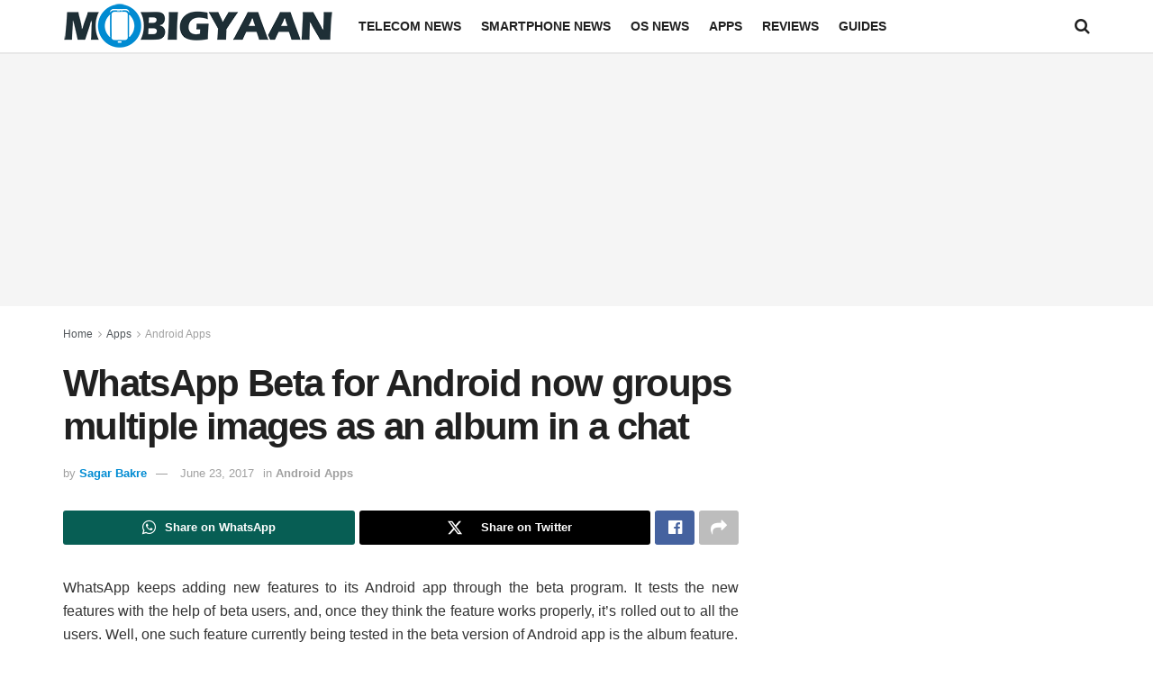

--- FILE ---
content_type: text/html; charset=utf-8
request_url: https://www.google.com/recaptcha/api2/aframe
body_size: 268
content:
<!DOCTYPE HTML><html><head><meta http-equiv="content-type" content="text/html; charset=UTF-8"></head><body><script nonce="C9ZRYYvwOQ-zn8GpW8fDaA">/** Anti-fraud and anti-abuse applications only. See google.com/recaptcha */ try{var clients={'sodar':'https://pagead2.googlesyndication.com/pagead/sodar?'};window.addEventListener("message",function(a){try{if(a.source===window.parent){var b=JSON.parse(a.data);var c=clients[b['id']];if(c){var d=document.createElement('img');d.src=c+b['params']+'&rc='+(localStorage.getItem("rc::a")?sessionStorage.getItem("rc::b"):"");window.document.body.appendChild(d);sessionStorage.setItem("rc::e",parseInt(sessionStorage.getItem("rc::e")||0)+1);localStorage.setItem("rc::h",'1768432911103');}}}catch(b){}});window.parent.postMessage("_grecaptcha_ready", "*");}catch(b){}</script></body></html>